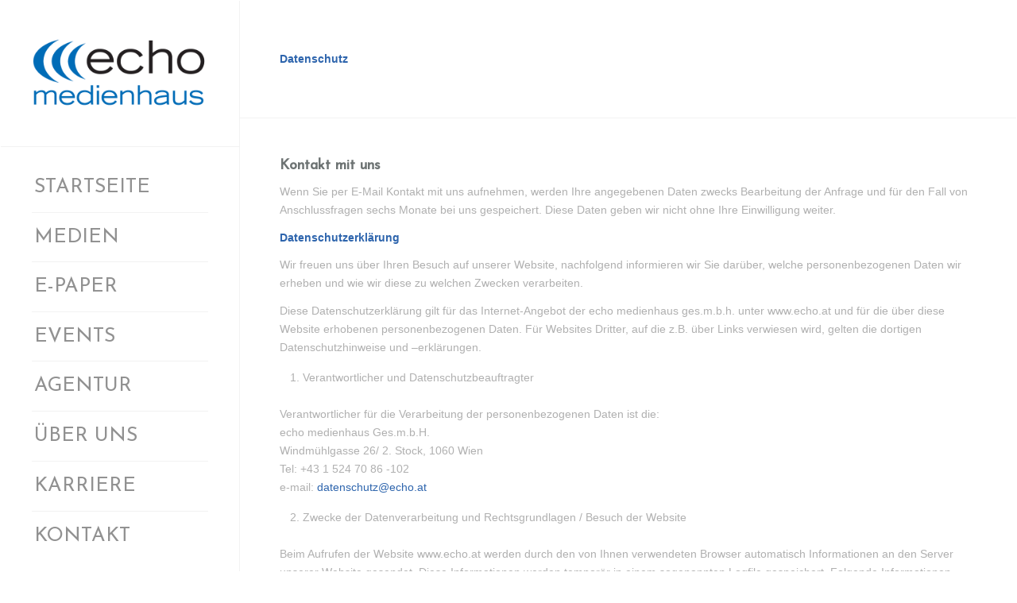

--- FILE ---
content_type: text/css
request_url: https://echo.at/wp-content/uploads/dynamic_avia/avia_posts_css/post-3593.css?ver=ver-1764597528
body_size: -20
content:
.flex_column.av-7lfm21-35e33879ae4da692c99d3adc8b9d6ea1{border-radius:0px 0px 0px 0px;padding:0px 0px 0px 0px}